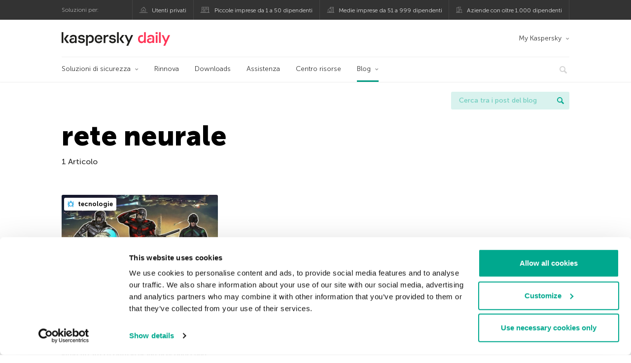

--- FILE ---
content_type: text/html; charset=UTF-8
request_url: https://www.kaspersky.it/blog/tag/rete-neurale/
body_size: 8945
content:
<!DOCTYPE html>
<html lang="it-IT" class="no-js">

<head>
	<meta charset="UTF-8" />
	<meta name="viewport" content="width=device-width, initial-scale=1" />
	<link rel="profile" href="http://gmpg.org/xfn/11" />
	<meta http-equiv="X-UA-Compatible" content="IE=Edge">
		<title>Tag: rete neurale | Blog ufficiale di Kaspersky</title>

<!-- The SEO Framework by Sybre Waaijer -->
<meta name="robots" content="noindex" />
<meta property="og:type" content="website" />
<meta property="og:locale" content="it_IT" />
<meta property="og:site_name" content="Blog ufficiale di Kaspersky" />
<meta property="og:title" content="Tag: rete neurale | Blog ufficiale di Kaspersky" />
<meta property="og:url" content="https://www.kaspersky.it/blog/tag/rete-neurale/" />
<meta property="og:image" content="https://media.kasperskydaily.com/wp-content/uploads/sites/89/2020/01/28155648/kaspersky-daily-default-image-2020.jpg" />
<meta name="twitter:card" content="summary_large_image" />
<meta name="twitter:site" content="@KasperskyLabIT" />
<meta name="twitter:creator" content="@KasperskyLabIT" />
<meta name="twitter:title" content="Tag: rete neurale | Blog ufficiale di Kaspersky" />
<meta name="twitter:image" content="https://media.kasperskydaily.com/wp-content/uploads/sites/89/2020/01/28155648/kaspersky-daily-default-image-2020.jpg" />
<script type="application/ld+json">{"@context":"https://schema.org","@graph":[{"@type":"WebSite","@id":"https://www.kaspersky.it/blog/#/schema/WebSite","url":"https://www.kaspersky.it/blog/","name":"Blog ufficiale di Kaspersky","alternateName":"Kaspersky","description":"Il Blog Ufficiale in italiano di Kaspersky raccoglie informazioni per aiutarti a proteggerti contro virus, spyware, hacker, spam e altre forme malware.","inLanguage":"it-IT","potentialAction":{"@type":"SearchAction","target":{"@type":"EntryPoint","urlTemplate":"https://www.kaspersky.it/blog/search/{search_term_string}/"},"query-input":"required name=search_term_string"},"publisher":{"@type":"Organization","@id":"https://www.kaspersky.it/blog/#/schema/Organization","name":"Kaspersky","url":"https://www.kaspersky.it/blog/","logo":{"@type":"ImageObject","url":"https://media.kasperskydaily.com/wp-content/uploads/sites/89/2019/06/04080715/kl-favicon-new.png","contentUrl":"https://media.kasperskydaily.com/wp-content/uploads/sites/89/2019/06/04080715/kl-favicon-new.png","width":512,"height":512,"contentSize":"1979"}}},{"@type":"CollectionPage","@id":"https://www.kaspersky.it/blog/tag/rete-neurale/","url":"https://www.kaspersky.it/blog/tag/rete-neurale/","name":"Tag: rete neurale | Blog ufficiale di Kaspersky","inLanguage":"it-IT","isPartOf":{"@id":"https://www.kaspersky.it/blog/#/schema/WebSite"},"breadcrumb":{"@type":"BreadcrumbList","@id":"https://www.kaspersky.it/blog/#/schema/BreadcrumbList","itemListElement":[{"@type":"ListItem","position":1,"item":"https://www.kaspersky.it/blog/","name":"Blog ufficiale di Kaspersky"},{"@type":"ListItem","position":2,"name":"Tag: rete neurale"}]}}]}</script>
<!-- / The SEO Framework by Sybre Waaijer | 12.81ms meta | 0.14ms boot -->

<link rel="dns-prefetch" href="//connect.facebook.net" />
<link rel='dns-prefetch' href='//www.google.com' />
<link rel='dns-prefetch' href='//www.kaspersky.it' />
<link rel='dns-prefetch' href='//app-sj06.marketo.com' />
<link rel='dns-prefetch' href='//connect.facebook.net' />
<link rel="alternate" type="application/rss+xml" title="Daily - Italian - Italy - www.kaspersky.it/blog &raquo; Feed" href="https://www.kaspersky.it/blog/feed/" />
<link rel="alternate" type="application/rss+xml" title="Daily - Italian - Italy - www.kaspersky.it/blog &raquo; Feed dei commenti" href="https://www.kaspersky.it/blog/comments/feed/" />
<link rel="alternate" type="application/rss+xml" title="Daily - Italian - Italy - www.kaspersky.it/blog &raquo; rete neurale Feed del tag" href="https://www.kaspersky.it/blog/tag/rete-neurale/feed/" />
<link rel='stylesheet' id='kspr_twitter_pullquote-group-css' href='//assets.kasperskydaily.com/blog/wp-content/plugins/bwp-minify/min/?f=wp-content/plugins/kspr_twitter_pullquote/css/style.css,wp-content/plugins/pullquote-shortcode/css/pullquote-shortcode.css,wp-content/themes/daily2019/assets/css/main.css,wp-content/themes/daily2019/assets/css/post.css,wp-content/themes/daily2019/assets/font-awesome/css/font-awesome.min.css,wp-content/plugins/kaspersky-instagram/css/magnific-popup.css,wp-content/plugins/kaspersky-instagram/css/widget.css' type='text/css' media='all' />
<meta name="sentry-trace" content="1e887d2e03d94dd7b60ccb9fbe49103b-0d7423af6623425a-0" />
<meta name="traceparent" content="" />
<meta name="baggage" content="sentry-trace_id=1e887d2e03d94dd7b60ccb9fbe49103b,sentry-sample_rate=0.3,sentry-transaction=%2Ftag%2F%7Btag%7D,sentry-public_key=4826a69933e641c5b854fe1e8b9d9752,sentry-release=1.0,sentry-environment=yandex-production,sentry-sampled=false,sentry-sample_rand=0.536326" />
<script type="text/javascript" src="//app-sj06.marketo.com/js/forms2/js/forms2.min.js?ver=1.1.1" id="kasp-marketo-remote-js-js"></script>
<script type="text/javascript" src="https://www.kaspersky.it/blog/wp-includes/js/jquery/jquery.min.js?ver=3.7.1" id="jquery-core-js"></script>
<script type="text/javascript" src="https://www.kaspersky.it/blog/wp-includes/js/jquery/jquery-migrate.min.js?ver=3.4.1" id="jquery-migrate-js"></script>
<script type='text/javascript' src='//assets.kasperskydaily.com/blog/wp-content/plugins/bwp-minify/min/?f=wp-content/plugins/kspr_twitter_pullquote/js/kaspersky-twitter-pullquote.js,wp-content/plugins/kaspersky-instagram/js/jquery.magnific-popup.min.js,wp-content/plugins/kaspersky-instagram/js/widget.js'></script>
<link rel="https://api.w.org/" href="https://www.kaspersky.it/blog/wp-json/" /><link rel="alternate" title="JSON" type="application/json" href="https://www.kaspersky.it/blog/wp-json/wp/v2/tags/2912" /><link rel="EditURI" type="application/rsd+xml" title="RSD" href="https://www.kaspersky.it/blog/xmlrpc.php?rsd" />
				<!-- Start GTM container script -->
		<script>(function(w,d,s,l,i){w[l]=w[l]||[];w[l].push({'gtm.start':
		new Date().getTime(),event:'gtm.js'});var f=d.getElementsByTagName(s)[0],
		j=d.createElement(s),dl=l!='dataLayer'?'&l='+l:'';j.async=true;j.src=
		'//www.googletagmanager.com/gtm.js?id='+i+dl;f.parentNode.insertBefore(j,f);
		})(window,document,'script','dataLayer','GTM-WZ7LJ3');</script>
		<!-- End Start GTM container script -->
		
		<meta name="google-site-verification" content="w2KKqn5poE6JBgRLXiEzGNl5XnG-HRsIjUoy7tiWeOE" />
<meta name="google-site-verification" content="m1yfYd3ZtgnEbPAXOm5FpfqjgNK1QyaVGjJgHj5Yt7c" />	<script>
		function waitForVariable(varName, callback) {
			let interval = setInterval(() => {
				if (window[varName] !== undefined) {
					clearInterval(interval);
					callback(window[varName]);
				}
			}, 50);
		}

		waitForVariable("Ya", (Ya_ob) => {
			if (Ya_ob && Ya_ob._metrika.getCounters()[0].id) {
				window.dataLayer = window.dataLayer || [];
				dataLayer.push({
					ymCounterId_1: Ya_ob._metrika.getCounters()[0].id
				});
			}
		});
	</script>
<link rel="icon" href="https://media.kasperskydaily.com/wp-content/uploads/sites/89/2019/06/04144302/cropped-k-favicon-new-150x150.png" sizes="32x32" />
<link rel="icon" href="https://media.kasperskydaily.com/wp-content/uploads/sites/89/2019/06/04144302/cropped-k-favicon-new-200x200.png" sizes="192x192" />
<link rel="apple-touch-icon" href="https://media.kasperskydaily.com/wp-content/uploads/sites/89/2019/06/04144302/cropped-k-favicon-new-200x200.png" />
<meta name="msapplication-TileImage" content="https://media.kasperskydaily.com/wp-content/uploads/sites/89/2019/06/04144302/cropped-k-favicon-new-300x300.png" />
</head>

<body class="archive tag tag-rete-neurale tag-2912 wp-theme-daily2019 lang-it_IT">
	
		<!-- Start GTM container script -->
		<noscript><iframe src="//www.googletagmanager.com/ns.html?id=GTM-WZ7LJ3" height="0" width="0" style="display:none;visibility:hidden"></iframe></noscript>
		<!-- End Start GTM container script -->
		
			<div id="site-top" class="site-top">
		<div class="container">
			<nav class="site-nav">
				<div class="label"><p>Soluzioni per:</p></div><ul class="site-selector"><li><a target="_blank" href="https://www.kaspersky.it/home-security?icid=it_kdailyheader_acq_ona_smm__onl_b2c_kdaily_prodmen_sm-team_______38b55ec77eb866f7" data-element-id="product-menu" class="font-icons icon-home top-menu-business-stripe menu-item menu-item-type-custom menu-item-object-custom menu-item-13927">Utenti privati</a></li>
<li><a title="font-icons icon-small-business" target="_blank" href="https://www.kaspersky.it/small-business-security?icid=it_kdailyheader_acq_ona_smm__onl_b2c_kdaily_prodmen_sm-team_______38b55ec77eb866f7" data-element-id="product-menu" class="font-icons icon-small-business top-menu-business-stripe menu-item menu-item-type-custom menu-item-object-custom menu-item-13928">Piccole imprese da 1 a 50 dipendenti</a></li>
<li><a target="_blank" href="https://www.kaspersky.it/small-to-medium-business-security?icid=it_kdailyheader_acq_ona_smm__onl_b2c_kdaily_prodmen_sm-team_______38b55ec77eb866f7" data-element-id="product-menu" class="font-icons icon-medium-business top-menu-business-stripe menu-item menu-item-type-custom menu-item-object-custom menu-item-13929">Medie imprese da 51 a 999 dipendenti</a></li>
<li><a target="_blank" href="https://www.kaspersky.it/enterprise-security?icid=it_kdailyheader_acq_ona_smm__onl_b2c_kdaily_prodmen_sm-team_______38b55ec77eb866f7" data-element-id="product-menu" class="font-icons icon-enterprise top-menu-business-stripe menu-item menu-item-type-custom menu-item-object-custom menu-item-13930">Aziende con oltre 1.000 dipendenti</a></li>
</ul>			</nav>
		</div>
	</div>

	<header id="site-header" class="site-header">
		<div class="container">
			<a href="" class="menu-toggle">
				<span></span>
				<span></span>
				<span></span>
			</a>
								<div class="site-title ">
										<a href="https://www.kaspersky.it/blog/" title="Blog ufficiale di Kaspersky" rel="home">
						<i class="kaspersky-logo">Blog ufficiale di Kaspersky</i>
						<span class="logo-text"></span>
						
					</a>
							</div>
	
	<ul id="menu-my-kaspersky" class="menu-utility"><li id="menu-item-13923" class="dropdown my-kaspersky top-menu-my-kaspersky menu-item menu-item-type-custom menu-item-object-custom menu-item-has-children menu-item-13923"><a href="http://store.kaspersky.it/subscriber-login.html?icid=it_kdailyheader_acq_ona_smm__onl_b2c_kdaily_main-menu_sm-team_______841b4274917bb964">My Kaspersky</a>
<ul class="sub-menu">
	<li id="menu-item-13924" class="menu-item menu-item-type-custom menu-item-object-custom menu-item-13924"><a href="https://my.kaspersky.com/MyDevices?icid=it_kdailyheader_acq_ona_smm__onl_b2c_kdaily_main-menu_sm-team_______841b4274917bb964"><i class="font-icons icon-devices"></i>I miei dispositivi</a></li>
	<li id="menu-item-13925" class="menu-item menu-item-type-custom menu-item-object-custom menu-item-13925"><a href="https://my.kaspersky.com/MyLicenses?icid=it_kdailyheader_acq_ona_smm__onl_b2c_kdaily_main-menu_sm-team_______841b4274917bb964"><i class="font-icons icon-subscriptions"></i>I miei prodotti / abbonamenti</a></li>
	<li id="menu-item-13926" class="menu-item menu-item-type-custom menu-item-object-custom menu-item-13926"><a href="http://store.kaspersky.it/subscriber-login.html?icid=it_kdailyheader_acq_ona_smm__onl_b2c_kdaily_main-menu_sm-team_______841b4274917bb964"><i class="font-icons icon-card"></i>I miei ordini</a></li>
</ul>
</li>
</ul>
	<nav class="main-nav">
		<ul id="menu-main-menu-daily-nxgen" class="main-menu"><li class="dropdown mega top-menu-products menu-item menu-item-type-custom menu-item-object-custom menu-item-has-children menu-item-13785"><a href="https://www.kaspersky.it/home-security?icid=it_kdailyheader_acq_ona_smm__onl_b2c_kdaily_main-menu_sm-team_______841b4274917bb964" data-element-id="main-menu">Soluzioni di sicurezza</a>
<ul class="submenu">
<li class="first">
	<ul class="featured section-col-l-3 no-gutter">
<li class="menu-item menu-item-type-custom menu-item-object-custom menu-item-13787"><a href="https://www.kaspersky.it/premium?icid=it_kdailyheader_acq_ona_smm__onl_b2c_kdaily_main-menu_sm-team_______841b4274917bb964" data-element-id="main-menu"><span style="color: #999;">PROTEZIONE PREMIUM</span><br>Kaspersky Premium</a><div class="desc"><br><p>Protezione completa per dispositivi, identità e privacy online</p></div>
<li class="menu-item menu-item-type-custom menu-item-object-custom menu-item-13774"><a href="https://www.kaspersky.it/plus?icid=it_kdailyheader_acq_ona_smm__onl_b2c_kdaily_main-menu_sm-team_______841b4274917bb964" data-element-id="main-menu"><span style="color: #999;">PROTEZIONE AVANZATA</span><br>Kaspersky Plus</a><div class="desc"><br><p>Combina funzionalità di sicurezza, per le prestazioni e per la privacy in un&#8217;unica app</p></div>
<li class="menu-item menu-item-type-custom menu-item-object-custom menu-item-13784"><a href="https://www.kaspersky.it/standard?icid=it_kdailyheader_acq_ona_smm__onl_b2c_kdaily_main-menu_sm-team_______841b4274917bb964" data-element-id="main-menu"><span style="color: #999;">PROTEZIONE STANDARD</span><br>Kaspersky Standard</a><div class="desc"><br><p>Protezione avanzata con ottimizzazione delle prestazioni dei dispositivi</p></div>
	</ul>

<li>
	<ul class="regular">
<li class="title"><h6>Privacy e bambini</h6>
<li class="menu-item menu-item-type-custom menu-item-object-custom menu-item-13776"><a href="https://www.kaspersky.it/safe-kids?icid=it_kdailyheader_acq_ona_smm__onl_b2c_kdaily_main-menu_sm-team_______841b4274917bb964" data-element-id="main-menu">Kaspersky Safe Kids</a>
<li class="menu-item menu-item-type-custom menu-item-object-custom menu-item-13781"><a href="https://www.kaspersky.it/vpn-secure-connection?icid=it_kdailyheader_acq_ona_smm__onl_b2c_kdaily_main-menu_sm-team_______841b4274917bb964" data-element-id="main-menu">Kaspersky VPN Secure Connection</a>
<li class="menu-item menu-item-type-custom menu-item-object-custom menu-item-13780"><a href="https://www.kaspersky.it/password-manager?icid=it_kdailyheader_acq_ona_smm__onl_b2c_kdaily_main-menu_sm-team_______841b4274917bb964" data-element-id="main-menu">Kaspersky Password Manager</a>
<li class="menu-item menu-item-type-custom menu-item-object-custom menu-item-13782"><a href="https://www.kaspersky.it/home-security?icid=it_kdailyheader_acq_ona_smm__onl_b2c_kdaily_main-menu_sm-team_______841b4274917bb964" data-element-id="main-menu">Visualizza tutte le soluzioni</a>
	</ul>

</ul>

<li class="top-menu-renew menu-item menu-item-type-custom menu-item-object-custom menu-item-13790"><a href="https://www.kaspersky.it/renewal-center/home?icid=it_kdailyheader_acq_ona_smm__onl_b2c_kdaily_main-menu_sm-team_______841b4274917bb964" data-element-id="main-menu">Rinnova</a>
<li class="top-menu-downloads menu-item menu-item-type-custom menu-item-object-custom menu-item-13791"><a href="https://www.kaspersky.it/downloads?icid=it_kdailyheader_acq_ona_smm__onl_b2c_kdaily_main-menu_sm-team_______841b4274917bb964" data-element-id="main-menu">Downloads</a>
<li class="top-menu-support menu-item menu-item-type-custom menu-item-object-custom menu-item-13792"><a href="http://support.kaspersky.com/it?icid=it_kdailyheader_acq_ona_smm__onl_b2c_kdaily_main-menu_sm-team_______841b4274917bb964" data-element-id="main-menu">Assistenza</a>
<li class="top-menu-resource-center menu-item menu-item-type-custom menu-item-object-custom menu-item-13793"><a href="https://www.kaspersky.it/resource-center?icid=it_kdailyheader_acq_ona_smm__onl_b2c_kdaily_main-menu_sm-team_______841b4274917bb964" data-element-id="main-menu">Centro risorse</a>
<li class="dropdown active top-menu-blog menu-item menu-item-type-custom menu-item-object-custom menu-item-home menu-item-has-children menu-item-13794"><a href="https://www.kaspersky.it/blog/" data-element-id="main-menu">Blog</a>
<ul class="submenu">
<li class="menu-item menu-item-type-taxonomy menu-item-object-category menu-item-14688"><a href="https://www.kaspersky.it/blog/category/business/" data-element-id="main-menu">Business</a><div class="desc"> </div>
<li class="menu-item menu-item-type-taxonomy menu-item-object-category menu-item-14691"><a href="https://www.kaspersky.it/blog/category/news/" data-element-id="main-menu">Notizie</a><div class="desc"> </div>
<li class="menu-item menu-item-type-taxonomy menu-item-object-category menu-item-14692"><a href="https://www.kaspersky.it/blog/category/privacy/" data-element-id="main-menu">Privacy</a><div class="desc"> </div>
<li class="menu-item menu-item-type-taxonomy menu-item-object-category menu-item-14693"><a href="https://www.kaspersky.it/blog/category/products/" data-element-id="main-menu">Prodotti</a><div class="desc"> </div>
<li class="menu-item menu-item-type-taxonomy menu-item-object-category menu-item-14694"><a href="https://www.kaspersky.it/blog/category/special-projects/" data-element-id="main-menu">Progetti Speciali</a><div class="desc"> </div>
<li class="menu-item menu-item-type-taxonomy menu-item-object-category menu-item-14695"><a href="https://www.kaspersky.it/blog/category/technology/" data-element-id="main-menu">Tecnologia</a><div class="desc"> </div>
<li class="menu-item menu-item-type-taxonomy menu-item-object-category menu-item-14690"><a href="https://www.kaspersky.it/blog/category/threats/" data-element-id="main-menu">Minacce</a><div class="desc"> </div>
<li class="menu-item menu-item-type-taxonomy menu-item-object-category menu-item-14689"><a href="https://www.kaspersky.it/blog/category/tips/" data-element-id="main-menu">Consigli</a><div class="desc"> </div>
<li class="border-top secondary-list-item menu-item menu-item-type-custom menu-item-object-custom menu-item-14687"><a target="_blank" href="https://www.kaspersky.it/blog/feed/" data-element-id="main-menu">RSS</a>
<li class="secondary-list-item menu-item menu-item-type-custom menu-item-object-custom menu-item-15914"><a target="_blank" href="/blog/subscribe/" data-element-id="main-menu">Iscriviti alla newsletter</a>
</ul>


<li class="search">
	<a href="#" class="inactive search-button">
		<i class="font-icons icon-search"></i>
	</a>
	<form action="https://www.kaspersky.it/search">
		<input type="text" placeholder="Digita e premi invio..." name="query" value="" autocomplete="off">
	</form>
	<a href="#" class="close-search">
		<i class="font-icons icon-cancel"></i>
	</a>
</li>
</ul>	</nav>
	</div>
	</header><!-- #site-header -->

	<div class="mobile-menu-wrapper">
		<ul class="mobile-nav" data-back="Precedente">
			<li class="title">
				<span>Soluzioni per:</span>
			</li>
			<li class="parent" data-parent="" data-icon="font-icons icon-home top-item"><a href="#" data-element-id="mobile-menu"><i class="font-icons icon-home top-item"></i><span>Utenti privati</span></a>
<ul class="submenu">
<li class="parent" data-parent="Soluzioni di sicurezza" data-icon="top-item no-icon"><a rel="Soluzioni di sicurezza" href="https://www.kaspersky.it/home-security?icid=it_kdailyheader_acq_ona_smm__onl_b2c_kdaily_mobmen_sm-team_______6a9a4f6964c1c7ba" data-element-id="mobile-menu"><i class="top-item no-icon"></i><span>Soluzioni di sicurezza</span></a>
	<ul class="submenu">
<li class="menu-item menu-item-type-custom menu-item-object-custom menu-item-13815"><a href="https://www.kaspersky.it/premium?icid=it_kdailyheader_acq_ona_smm__onl_b2c_kdaily_mobmen_sm-team_______6a9a4f6964c1c7ba" data-element-id="mobile-menu">Kaspersky Premium</a>
<li class="menu-item menu-item-type-custom menu-item-object-custom menu-item-13814"><a href="https://www.kaspersky.it/plus?icid=it_kdailyheader_acq_ona_smm__onl_b2c_kdaily_mobmen_sm-team_______6a9a4f6964c1c7ba" data-element-id="mobile-menu">Kaspersky Plus</a>
<li class="menu-item menu-item-type-custom menu-item-object-custom menu-item-13813"><a href="https://www.kaspersky.it/standard?icid=it_kdailyheader_acq_ona_smm__onl_b2c_kdaily_mobmen_sm-team_______6a9a4f6964c1c7ba" data-element-id="mobile-menu">Kaspersky Standard</a>
<li class="menu-item menu-item-type-custom menu-item-object-custom menu-item-13811"><a href="https://www.kaspersky.it/home-security?icid=it_kdailyheader_acq_ona_smm__onl_b2c_kdaily_mobmen_sm-team_______6a9a4f6964c1c7ba" data-element-id="mobile-menu">Visualizza tutte le soluzioni</a>
<li class="title"><h6><span>Privacy e bambini</span></h6>
<li class="menu-item menu-item-type-custom menu-item-object-custom menu-item-13807"><a href="https://www.kaspersky.it/safe-kids?icid=it_kdailyheader_acq_ona_smm__onl_b2c_kdaily_mobmen_sm-team_______6a9a4f6964c1c7ba" data-element-id="mobile-menu">Kaspersky Safe Kids</a>
<li class="menu-item menu-item-type-custom menu-item-object-custom menu-item-13851"><a href="https://www.kaspersky.it/vpn-secure-connection?icid=it_kdailyheader_acq_ona_smm__onl_b2c_kdaily_mobmen_sm-team_______6a9a4f6964c1c7ba" data-element-id="mobile-menu">Kaspersky VPN Secure Connection</a>
<li class="menu-item menu-item-type-custom menu-item-object-custom menu-item-13822"><a href="https://www.kaspersky.it/password-manager?icid=it_kdailyheader_acq_ona_smm__onl_b2c_kdaily_mobmen_sm-team_______6a9a4f6964c1c7ba" data-element-id="mobile-menu">Kaspersky Password Manager</a>
	</ul>

<li class="menu-item menu-item-type-custom menu-item-object-custom menu-item-13829"><a href="https://www.kaspersky.it/renewal-center/home?icid=it_kdailyheader_acq_ona_smm__onl_b2c_kdaily_mobmen_sm-team_______6a9a4f6964c1c7ba" data-element-id="mobile-menu">Rinnova la licenza</a>
<li class="menu-item menu-item-type-custom menu-item-object-custom menu-item-13912"><a href="https://support.kaspersky.com/it?icid=it_kdailyheader_acq_ona_smm__onl_b2c_kdaily_mobmen_sm-team_______6a9a4f6964c1c7ba" data-element-id="mobile-menu">Assistenza</a>
<li class="menu-item menu-item-type-custom menu-item-object-custom menu-item-13830"><a href="https://www.kaspersky.it/downloads?icid=it_kdailyheader_acq_ona_smm__onl_b2c_kdaily_mobmen_sm-team_______6a9a4f6964c1c7ba" data-element-id="mobile-menu">Versioni di prova e download</a>
<li class="parent" data-parent="My Kaspersky" data-icon="top-item no-icon"><a rel="My Kaspersky" href="https://my.kaspersky.com/?icid=it_kdailyheader_acq_ona_smm__onl_b2c_kdaily_mobmen_sm-team_______6a9a4f6964c1c7ba" data-element-id="mobile-menu"><i class="top-item no-icon"></i><span>My Kaspersky</span></a>
	<ul class="submenu">
<li class="menu-item menu-item-type-custom menu-item-object-custom menu-item-13855"><a href="https://my.kaspersky.com/MyDevices?icid=it_kdailyheader_acq_ona_smm__onl_b2c_kdaily_mobmen_sm-team_______6a9a4f6964c1c7ba" data-element-id="mobile-menu"><i class="font-icons icon-devices"></i> I miei dispositivi</a>
<li class="menu-item menu-item-type-custom menu-item-object-custom menu-item-13856"><a href="https://my.kaspersky.com/MyLicenses?icid=it_kdailyheader_acq_ona_smm__onl_b2c_kdaily_mobmen_sm-team_______6a9a4f6964c1c7ba" data-element-id="mobile-menu"><i class="font-icons icon-subscriptions"></i> I miei prodotti / abbonamenti</a>
<li class="menu-item menu-item-type-custom menu-item-object-custom menu-item-13857"><a href="http://store.kaspersky.it/subscriber-login.html?icid=it_kdailyheader_acq_ona_smm__onl_b2c_kdaily_mobmen_sm-team_______6a9a4f6964c1c7ba" data-element-id="mobile-menu"><i class="font-icons icon-card"></i> I miei ordini</a>
	</ul>

</ul>

<li class="parent" data-parent="" data-icon="font-icons icon-small-business top-item"><a href="https://www.kaspersky.it/small-business-security?icid=it_kdailyheader_acq_ona_smm__onl_b2c_kdaily_mobmen_sm-team_______6a9a4f6964c1c7ba" data-element-id="mobile-menu"><i class="font-icons icon-small-business top-item"></i><span>Piccole imprese (da 1 a 50 dipendenti)</span></a>
<li class="parent" data-parent="" data-icon="font-icons icon-medium-business top-item"><a href="https://www.kaspersky.it/small-to-medium-business-security?icid=it_kdailyheader_acq_ona_smm__onl_b2c_kdaily_mobmen_sm-team_______6a9a4f6964c1c7ba" data-element-id="mobile-menu"><i class="font-icons icon-medium-business top-item"></i><span>Medie imprese (da 51 a 999 dipendenti)</span></a>
<li class="parent" data-parent="" data-icon="font-icons icon-enterprise top-item"><a href="https://www.kaspersky.it/enterprise-security?icid=it_kdailyheader_acq_ona_smm__onl_b2c_kdaily_mobmen_sm-team_______6a9a4f6964c1c7ba" data-element-id="mobile-menu"><i class="font-icons icon-enterprise top-item"></i><span>Aziende con oltre (1.000 dipendenti)</span></a>
<li class="menu-item menu-item-type-custom menu-item-object-custom menu-item-13911"><a href="https://companyaccount.kaspersky.com/?icid=it_kdailyheader_acq_ona_smm__onl_b2c_kdaily_mobmen_sm-team_______6a9a4f6964c1c7ba" data-element-id="mobile-menu">CompanyAccount</a>
<li class="splitter"></li>
<li class="menu-item menu-item-type-custom menu-item-object-custom menu-item-22525"><a href="https://www.kaspersky.it/blog/?s=" data-element-id="mobile-menu">Cerca tra i post del blog</a>
<li class="parent" data-parent="BLOG" data-icon="top-item no-icon"><a rel="BLOG" href="https://www.kaspersky.it/blog/" data-element-id="mobile-menu"><i class="top-item no-icon"></i><span>Blog</span></a>
<ul class="submenu">
<li class="menu-item menu-item-type-taxonomy menu-item-object-category menu-item-13806"><a href="https://www.kaspersky.it/blog/category/news/" data-element-id="mobile-menu">Notizie</a><div class="desc"> </div>
<li class="menu-item menu-item-type-taxonomy menu-item-object-category menu-item-13914"><a href="https://www.kaspersky.it/blog/category/products/" data-element-id="mobile-menu">Prodotti</a><div class="desc"> </div>
<li class="menu-item menu-item-type-taxonomy menu-item-object-category menu-item-13915"><a href="https://www.kaspersky.it/blog/category/tips/" data-element-id="mobile-menu">Consigli</a><div class="desc"> </div>
<li class="menu-item menu-item-type-taxonomy menu-item-object-category menu-item-13917"><a href="https://www.kaspersky.it/blog/category/privacy/" data-element-id="mobile-menu">Privacy</a><div class="desc"> </div>
<li class="menu-item menu-item-type-taxonomy menu-item-object-category menu-item-13918"><a href="https://www.kaspersky.it/blog/category/technology/" data-element-id="mobile-menu">Tecnologia</a><div class="desc"> </div>
<li class="menu-item menu-item-type-taxonomy menu-item-object-category menu-item-13920"><a href="https://www.kaspersky.it/blog/category/business/" data-element-id="mobile-menu">Business</a><div class="desc"> </div>
</ul>

<li class="parent" data-parent="" data-icon="top-item"><a href="#" data-element-id="mobile-menu"><i class="top-item"></i><span>Partner</span></a>
<ul class="submenu">
<li class="menu-item menu-item-type-custom menu-item-object-custom menu-item-13831"><a href="https://www.kaspersky.it/partners?icid=it_kdailyheader_acq_ona_smm__onl_b2c_kdaily_mobmen_sm-team_______6a9a4f6964c1c7ba" data-element-id="mobile-menu">Partner</a>
<li class="menu-item menu-item-type-custom menu-item-object-custom menu-item-13832"><a href="https://www.kasperskypartners.com/?eid=global&#038;lang=it-it&#038;icid=it_kdailyheader_acq_ona_smm__onl_b2c_kdaily_mobmen_sm-team_______6a9a4f6964c1c7ba" data-element-id="mobile-menu">Trovate un partner</a>
<li class="menu-item menu-item-type-custom menu-item-object-custom menu-item-13833"><a href="https://www.kaspersky.it/partners/affiliate?icid=it_kdailyheader_acq_ona_smm__onl_b2c_kdaily_mobmen_sm-team_______6a9a4f6964c1c7ba" data-element-id="mobile-menu">Affiliatevi</a>
<li class="menu-item menu-item-type-custom menu-item-object-custom menu-item-13834"><a href="https://www.kaspersky.it/partners/technology?icid=it_kdailyheader_acq_ona_smm__onl_b2c_kdaily_mobmen_sm-team_______6a9a4f6964c1c7ba" data-element-id="mobile-menu">Tecnologia</a>
<li class="menu-item menu-item-type-custom menu-item-object-custom menu-item-13835"><a href="https://www.kaspersky.it/partners/whitelist-program?icid=it_kdailyheader_acq_ona_smm__onl_b2c_kdaily_mobmen_sm-team_______6a9a4f6964c1c7ba" data-element-id="mobile-menu">Programma Whitelist</a>
</ul>

<li class="parent" data-parent="" data-icon="top-item"><a href="#" data-element-id="mobile-menu"><i class="top-item"></i><span>Chi siamo</span></a>
<ul class="submenu">
<li class="menu-item menu-item-type-custom menu-item-object-custom menu-item-13837"><a href="https://www.kaspersky.it/about?icid=it_kdailyheader_acq_ona_smm__onl_b2c_kdaily_mobmen_sm-team_______6a9a4f6964c1c7ba" data-element-id="mobile-menu">Chi siamo</a>
<li class="menu-item menu-item-type-custom menu-item-object-custom menu-item-13838"><a href="https://www.kaspersky.it/about/company?icid=it_kdailyheader_acq_ona_smm__onl_b2c_kdaily_mobmen_sm-team_______6a9a4f6964c1c7ba" data-element-id="mobile-menu">Azienda</a>
<li class="menu-item menu-item-type-custom menu-item-object-custom menu-item-13839"><a href="https://www.kaspersky.it/about/team?icid=it_kdailyheader_acq_ona_smm__onl_b2c_kdaily_mobmen_sm-team_______6a9a4f6964c1c7ba" data-element-id="mobile-menu">Team</a>
<li class="menu-item menu-item-type-custom menu-item-object-custom menu-item-13840"><a href="https://www.kaspersky.it/about/how-we-work?icid=it_kdailyheader_acq_ona_smm__onl_b2c_kdaily_mobmen_sm-team_______6a9a4f6964c1c7ba" data-element-id="mobile-menu">Come lavoriamo</a>
<li class="menu-item menu-item-type-custom menu-item-object-custom menu-item-13841"><a href="https://www.kaspersky.it/about/press-releases?icid=it_kdailyheader_acq_ona_smm__onl_b2c_kdaily_mobmen_sm-team_______6a9a4f6964c1c7ba" data-element-id="mobile-menu">Comunicati stampa</a>
<li class="menu-item menu-item-type-custom menu-item-object-custom menu-item-13842"><a href="https://press.kaspersky.com/?icid=it_kdailyheader_acq_ona_smm__onl_b2c_kdaily_mobmen_sm-team_______6a9a4f6964c1c7ba" data-element-id="mobile-menu">Stampa</a>
<li class="menu-item menu-item-type-custom menu-item-object-custom menu-item-13843"><a href="https://www.kaspersky.it/about/careers?icid=it_kdailyheader_acq_ona_smm__onl_b2c_kdaily_mobmen_sm-team_______6a9a4f6964c1c7ba" data-element-id="mobile-menu">Opportunità di lavoro</a>
<li class="menu-item menu-item-type-custom menu-item-object-custom menu-item-13844"><a href="https://www.kaspersky.it/about/kaspersky-motorsport?icid=it_kdailyheader_acq_ona_smm__onl_b2c_kdaily_mobmen_sm-team_______6a9a4f6964c1c7ba" data-element-id="mobile-menu">Motorsport</a>
</ul>

<li class="menu-item menu-item-type-custom menu-item-object-custom menu-item-13845"><a href="https://support.kaspersky.com/it?icid=it_kdailyheader_acq_ona_smm__onl_b2c_kdaily_mobmen_sm-team_______6a9a4f6964c1c7ba" data-element-id="mobile-menu">Assistenza</a>
<li class="menu-item menu-item-type-custom menu-item-object-custom menu-item-13846"><a href="https://www.kaspersky.it/about/contact?icid=it_kdailyheader_acq_ona_smm__onl_b2c_kdaily_mobmen_sm-team_______6a9a4f6964c1c7ba" data-element-id="mobile-menu">Contatti</a>
<li class="menu-item menu-item-type-custom menu-item-object-custom menu-item-13847"><a href="https://www.kaspersky.it/search?icid=it_kdailyheader_acq_ona_smm__onl_b2c_kdaily_mobmen_sm-team_______6a9a4f6964c1c7ba" data-element-id="mobile-menu">Search</a>
		</ul>
		<div class="background-overlay"></div>
	</div>

		<div class="c-page">

		
		<section class="c-page-header js-sticky-header">
			<div class="o-container-fluid">
				<div class="c-page-header__wrapper">
					<form class="c-page-search__form c-page-search__form--small" role="search" method="get" action="https://www.kaspersky.it/blog/">
						<div class="c-form-element c-form-element--style-fill">
							<div class="c-form-element__field">
								<input type="text" class="c-form-element__text" name="s" placeholder="Cerca tra i post del blog">
							</div>
						</div>
						<button type="submit" class="c-button" value="Search">Cerca</button>
					</form>
				</div>
			</div>
		</section><section class="c-block c-block--spacing-b-small@sm c-page-headline">
	<div class="o-container-fluid">
		<div class="c-page-headline__wrapper">
			<h1 class="c-title--extra-large">rete neurale</h1>
							<div class="c-page-headline__content">
										<p>1 Articolo</p>
				</div>
					</div>
	</div>
</section>
	<section class="c-block c-block--spacing-b-small@sm">
		<div class="o-container-fluid">
			<div class="o-row c-card__row--divider">
											<div class="o-col-6@sm o-col-4@lg">
					<article class="c-card">
			<figure class="c-card__figure">
			<a href="https://www.kaspersky.it/blog/behavioral-model/16088/">
				<img width="700" height="459" src="https://media.kasperskydaily.com/wp-content/uploads/sites/89/2018/08/16115438/behavioral-model-featured-700x459.jpg" class="attachment-daily-2019-post-thumbnail-large size-daily-2019-post-thumbnail-large wp-post-image" alt="" decoding="async" fetchpriority="high" data-src="https://media.kasperskydaily.com/wp-content/uploads/sites/89/2018/08/16115438/behavioral-model-featured-700x459.jpg" data-srcset="" srcset="" />			</a>
		</figure>
		<div class="c-card__content">
		<header class="c-card__header">
							<ul class="c-taxonomy c-taxonomy--category">
					<li><a class="c-link--icon-primary" href="https://www.kaspersky.it/blog/tag/tecnologie/"><img class="o-icon" src="https://media.kasperskydaily.com/wp-content/uploads/sites/89/2019/11/17180306/bug.png" /> tecnologie</a></li>
				</ul>
					</header>
		<h3 class="c-card__title"><a href="https://www.kaspersky.it/blog/behavioral-model/16088/">Come sconfiggere i Voldemort della rete</a></h3>		<div class="c-card__desc">
			<p><p>Qualsiasi tipo di malware può essere intercettato se siete in grado di riconoscerlo per quello che effettivamente è – utilizzando, per esempio, un modello comportamentale addestrato a tale scopo.</p>
</p>
		</div>
		<footer class="c-card__footer">
	<ul class="c-card__meta-list">
		<li class="c-card__author">
			<div class="c-card__author-avatar">
				<a href="https://www.kaspersky.it/blog/author/eugenekaspersky/"><img alt='' src='https://media.kasperskydaily.com/wp-content/uploads/2017/06/28184258/ek-192x192.png' srcset='https://media.kasperskydaily.com/wp-content/uploads/2017/06/28184258/ek-192x192.png 2x' class='avatar avatar-25 photo' height='25' width='25' decoding='async'/></a>
			</div>
			<p class="c-card__author-name">
				<a href="https://www.kaspersky.it/blog/author/eugenekaspersky/">Eugene Kaspersky</a>
			</p>
		</li>
		<li class="c-card__time">
			<p>
				<time datetime="2018-08-13T11:58:38+02:00">13 Ago 2018</time>
			</p>
		</li>
	</ul>
</footer>
	</div>
</article>
				</div>
						</div>
			<div class="c-block__footer">
	</div>
		</div>
	</section>
	</div><!-- /page -->

<div id="site-footer" class="site-footer">
	<div class="container">
		<div class="site-footer-links" data-element-id="footer-product-links">
			<div class="row">
				<div class="footer-column"><h4 id="menu-item-17636" class="section-title footer-corpsite-links menu-item menu-item-type-custom menu-item-object-custom menu-item-has-children menu-item-17636"><a data-element-id="footer-product-link" href="https://www.kaspersky.it/home-security?icid=it_kdailyfooter_acq_ona_smm__onl_b2c_kdaily_footer_sm-team_______dbaf72f7a90b8538">Soluzioni per gli utenti privati</a></h4>
<ul class="small-list">
	<li id="menu-item-17637" class="footer-corpsite-links menu-item menu-item-type-custom menu-item-object-custom menu-item-17637"><a data-element-id="footer-product-link" href="https://www.kaspersky.it/standard?icid=it_kdailyfooter_acq_ona_smm__onl_b2c_kdaily_footer_sm-team_______dbaf72f7a90b8538">Kaspersky Standard</a></li>
	<li id="menu-item-22745" class="footer-corpsite-links menu-item menu-item-type-custom menu-item-object-custom menu-item-22745"><a data-element-id="footer-product-link" href="https://www.kaspersky.it/plus?icid=it_kdailyfooter_acq_ona_smm__onl_b2c_kdaily_footer_sm-team_______dbaf72f7a90b8538">Kaspersky Plus</a></li>
	<li id="menu-item-17638" class="footer-corpsite-links menu-item menu-item-type-custom menu-item-object-custom menu-item-17638"><a data-element-id="footer-product-link" href="https://www.kaspersky.it/premium?icid=it_kdailyfooter_acq_ona_smm__onl_b2c_kdaily_footer_sm-team_______dbaf72f7a90b8538">Kaspersky Premium</a></li>
	<li id="menu-item-17641" class="footer-corpsite-links menu-item menu-item-type-custom menu-item-object-custom menu-item-17641"><a data-element-id="footer-product-link" href="https://www.kaspersky.it/home-security?icid=it_kdailyfooter_acq_ona_smm__onl_b2c_kdaily_footer_sm-team_______dbaf72f7a90b8538">Tutte le soluzioni</a></li>
</ul>
</li>
</li></ul></div><div class="footer-column"><h4 id="menu-item-17642" class="section-title footer-corpsite-links menu-item menu-item-type-custom menu-item-object-custom menu-item-has-children menu-item-17642"><a data-element-id="footer-product-link" href="https://www.kaspersky.it/small-business-security?icid=it_kdailyfooter_acq_ona_smm__onl_b2c_kdaily_footer_sm-team_______dbaf72f7a90b8538">Prodotti per piccole imprese</a></h4><small>1-100 dipendenti</small>
<ul class="small-list">
	<li id="menu-item-17643" class="footer-corpsite-links menu-item menu-item-type-custom menu-item-object-custom menu-item-17643"><a data-element-id="footer-product-link" href="https://www.kaspersky.it/small-business-security/small-office-security?icid=it_kdailyfooter_acq_ona_smm__onl_b2c_kdaily_footer_sm-team_______dbaf72f7a90b8538">Kaspersky Small Office Security</a></li>
	<li id="menu-item-17644" class="footer-corpsite-links menu-item menu-item-type-custom menu-item-object-custom menu-item-17644"><a data-element-id="footer-product-link" href="https://www.kaspersky.it/small-to-medium-business-security/cloud?icid=it_kdailyfooter_acq_ona_smm__onl_b2c_kdaily_footer_sm-team_______dbaf72f7a90b8538">Kaspersky Endpoint Security Cloud</a></li>
	<li id="menu-item-17645" class="footer-corpsite-links menu-item menu-item-type-custom menu-item-object-custom menu-item-17645"><a data-element-id="footer-product-link" href="https://www.kaspersky.it/small-business-security?icid=it_kdailyfooter_acq_ona_smm__onl_b2c_kdaily_footer_sm-team_______dbaf72f7a90b8538">Tutti i prodotti</a></li>
</ul>
</li>
</li></ul></div><div class="footer-column"><h4 id="menu-item-17646" class="section-title footer-corpsite-links menu-item menu-item-type-custom menu-item-object-custom menu-item-has-children menu-item-17646"><a data-element-id="footer-product-link" href="https://www.kaspersky.it/small-to-medium-business-security?icid=it_kdailyfooter_acq_ona_smm__onl_b2c_kdaily_footer_sm-team_______dbaf72f7a90b8538">Prodotti per medie imprese</a></h4><small>101-999 dipendenti</small>
<ul class="small-list">
	<li id="menu-item-17647" class="footer-corpsite-links menu-item menu-item-type-custom menu-item-object-custom menu-item-17647"><a data-element-id="footer-product-link" href="https://www.kaspersky.it/small-to-medium-business-security/cloud?icid=it_kdailyfooter_acq_ona_smm__onl_b2c_kdaily_footer_sm-team_______dbaf72f7a90b8538">Kaspersky Endpoint Security Cloud</a></li>
	<li id="menu-item-17648" class="footer-corpsite-links menu-item menu-item-type-custom menu-item-object-custom menu-item-17648"><a data-element-id="footer-product-link" href="https://www.kaspersky.it/small-to-medium-business-security/endpoint-select?icid=it_kdailyfooter_acq_ona_smm__onl_b2c_kdaily_footer_sm-team_______dbaf72f7a90b8538">Kaspersky Endpoint Security for Business Select</a></li>
	<li id="menu-item-17649" class="footer-corpsite-links menu-item menu-item-type-custom menu-item-object-custom menu-item-17649"><a data-element-id="footer-product-link" href="https://www.kaspersky.it/small-to-medium-business-security/endpoint-advanced?icid=it_kdailyfooter_acq_ona_smm__onl_b2c_kdaily_footer_sm-team_______dbaf72f7a90b8538">Kaspersky Endpoint Security for Business Advanced</a></li>
	<li id="menu-item-17650" class="footer-corpsite-links menu-item menu-item-type-custom menu-item-object-custom menu-item-17650"><a data-element-id="footer-product-link" href="https://www.kaspersky.it/small-to-medium-business-security?icid=it_kdailyfooter_acq_ona_smm__onl_b2c_kdaily_footer_sm-team_______dbaf72f7a90b8538">Tutti i prodotti</a></li>
</ul>
</li>
</li></ul></div><div class="footer-column"><h4 id="menu-item-17651" class="section-title footer-corpsite-links menu-item menu-item-type-custom menu-item-object-custom menu-item-has-children menu-item-17651"><a data-element-id="footer-product-link" href="https://www.kaspersky.it/enterprise-security?icid=it_kdailyfooter_acq_ona_smm__onl_b2c_kdaily_footer_sm-team_______dbaf72f7a90b8538">Soluzioni aziendali</a></h4><small>Oltre 1.000 dipendenti</small>
<ul class="small-list">
	<li id="menu-item-17652" class="footer-corpsite-links menu-item menu-item-type-custom menu-item-object-custom menu-item-17652"><a data-element-id="footer-product-link" href="https://www.kaspersky.it/enterprise-security/cybersecurity-services?icid=it_kdailyfooter_acq_ona_smm__onl_b2c_kdaily_footer_sm-team_______dbaf72f7a90b8538">Cybersecurity Services</a></li>
	<li id="menu-item-17653" class="footer-corpsite-links menu-item menu-item-type-custom menu-item-object-custom menu-item-17653"><a data-element-id="footer-product-link" href="https://www.kaspersky.it/enterprise-security/threat-management-defense-solution?icid=it_kdailyfooter_acq_ona_smm__onl_b2c_kdaily_footer_sm-team_______dbaf72f7a90b8538">Threat Management and Defense</a></li>
	<li id="menu-item-17654" class="footer-corpsite-links menu-item menu-item-type-custom menu-item-object-custom menu-item-17654"><a data-element-id="footer-product-link" href="https://www.kaspersky.it/enterprise-security/endpoint?icid=it_kdailyfooter_acq_ona_smm__onl_b2c_kdaily_footer_sm-team_______dbaf72f7a90b8538">Endpoint Security</a></li>
	<li id="menu-item-17655" class="footer-corpsite-links menu-item menu-item-type-custom menu-item-object-custom menu-item-17655"><a data-element-id="footer-product-link" href="https://www.kaspersky.it/enterprise-security/cloud-security?icid=it_kdailyfooter_acq_ona_smm__onl_b2c_kdaily_footer_sm-team_______dbaf72f7a90b8538">Hybrid Cloud Security</a></li>
	<li id="menu-item-22748" class="footer-corpsite-links menu-item menu-item-type-custom menu-item-object-custom menu-item-22748"><a data-element-id="footer-product-link" href="https://www.kaspersky.it/enterprise-security/cyber-security-training?icid=it_kdailyfooter_acq_ona_smm__onl_b2c_kdaily_footer_sm-team_______dbaf72f7a90b8538">Cybersecurity Training</a></li>
	<li id="menu-item-22749" class="footer-corpsite-links menu-item menu-item-type-custom menu-item-object-custom menu-item-22749"><a data-element-id="footer-product-link" href="https://www.kaspersky.it/enterprise-security/threat-intelligence?icid=it_kdailyfooter_acq_ona_smm__onl_b2c_kdaily_footer_sm-team_______dbaf72f7a90b8538">Threat Intelligence</a></li>
	<li id="menu-item-17656" class="footer-corpsite-links menu-item menu-item-type-custom menu-item-object-custom menu-item-17656"><a data-element-id="footer-product-link" href="https://www.kaspersky.it/enterprise-security?icid=it_kdailyfooter_acq_ona_smm__onl_b2c_kdaily_footer_sm-team_______dbaf72f7a90b8538">Tutte le soluzioni</a></li>
</ul>
</li>
</div>			</div>
		</div>
		<footer>
			<div class="row">
				<div class="footer-column footer-column-large" data-element-id="footer-menu">
					<div class="textwidget">
												<p class="copy">© 2026 AO Kaspersky Lab. Tutti i diritti riservati.</p>
						<ul id="menu-footer-secondary-navigation" class="footer-secondary-nav"><li id="menu-item-13771" class="menu-item menu-item-type-custom menu-item-object-custom menu-item-13771"><a target="_blank" href="https://www.kaspersky.it/web-privacy-policy?icid=it_kdailyfooter_acq_ona_smm__onl_b2c_kdaily_footer_sm-team_______dbaf72f7a90b8538" data-element-id="footer-menu-link">Informativa sulla privacy</a></li>
<li id="menu-item-13772" class="menu-item menu-item-type-custom menu-item-object-custom menu-item-13772"><a target="_blank" href="https://www.kaspersky.it/anti-corruption-policy?icid=it_kdailyfooter_acq_ona_smm__onl_b2c_kdaily_footer_sm-team_______dbaf72f7a90b8538" data-element-id="footer-menu-link">Policy anticorruzione</a></li>
<li id="menu-item-13770" class="menu-item menu-item-type-custom menu-item-object-custom menu-item-13770"><a target="_blank" href="https://www.kaspersky.it/end-user-license-agreement?icid=it_kdailyfooter_acq_ona_smm__onl_b2c_kdaily_footer_sm-team_______dbaf72f7a90b8538" data-element-id="footer-menu-link">Contratto di licenza B2C</a></li>
<li id="menu-item-27655" class="menu-item menu-item-type-custom menu-item-object-custom menu-item-27655"><a target="_blank" href="https://www.kaspersky.it/business/eula?icid=it_kdailyfooter_acq_ona_smm__onl_b2c_kdaily_footer_sm-team_______dbaf72f7a90b8538" data-element-id="footer-menu-link">Contratto di licenza B2B</a></li>
<li><a href="javascript: void(0);" onclick="javascript: Cookiebot.renew()" xmlns="http://www.w3.org/1999/xhtml">Cookies</a></li></ul>						<div class="footer-tertiary">
							<ul id="menu-footer-tertiary" class=""><li id="menu-item-17679" class="footer-corpsite-links menu-item menu-item-type-custom menu-item-object-custom menu-item-17679"><a href="https://www.kaspersky.it/about/contact?icid=it_kdailyfooter_acq_ona_smm__onl_b2c_kdaily_footer_sm-team_______dbaf72f7a90b8538" data-element-id="footer-menu-link">Contatti</a></li>
<li id="menu-item-17680" class="footer-corpsite-links menu-item menu-item-type-custom menu-item-object-custom menu-item-17680"><a href="https://www.kaspersky.it/about?icid=it_kdailyfooter_acq_ona_smm__onl_b2c_kdaily_footer_sm-team_______dbaf72f7a90b8538" data-element-id="footer-menu-link">Chi siamo</a></li>
<li id="menu-item-17681" class="footer-corpsite-links menu-item menu-item-type-custom menu-item-object-custom menu-item-17681"><a href="https://www.kaspersky.it/partners?icid=it_kdailyfooter_acq_ona_smm__onl_b2c_kdaily_footer_sm-team_______dbaf72f7a90b8538" data-element-id="footer-menu-link">Partner</a></li>
<li id="menu-item-17682" class="menu-item menu-item-type-custom menu-item-object-custom menu-item-home menu-item-17682"><a href="https://www.kaspersky.it/blog/" data-element-id="footer-menu-link">Blog</a></li>
<li id="menu-item-17683" class="footer-corpsite-links menu-item menu-item-type-custom menu-item-object-custom menu-item-17683"><a href="https://www.kaspersky.it/resource-center?icid=it_kdailyfooter_acq_ona_smm__onl_b2c_kdaily_footer_sm-team_______dbaf72f7a90b8538" data-element-id="footer-menu-link">Centro risorse</a></li>
<li id="menu-item-17684" class="footer-corpsite-links menu-item menu-item-type-custom menu-item-object-custom menu-item-17684"><a href="https://www.kaspersky.it/about/press-releases?icid=it_kdailyfooter_acq_ona_smm__onl_b2c_kdaily_footer_sm-team_______dbaf72f7a90b8538" data-element-id="footer-menu-link">Comunicati stampa</a></li>
</ul>						</div>
						<div class="blog-list">
							<ul id="menu-footer-blog-list" class="sub-menu"><li id="menu-item-17657" class="menu-item menu-item-type-custom menu-item-object-custom menu-item-17657"><h3><a target="_blank" href="https://securelist.com/" data-element-id="footer-menu-link">Securelist</a></h3></li>
<li id="menu-item-17659" class="menu-item menu-item-type-custom menu-item-object-custom menu-item-17659"><h3><a target="_blank" href="https://eugene.kaspersky.it/" data-element-id="footer-menu-link">Eugene Personal Blog</a></h3></li>
<li id="menu-item-27888" class="menu-item menu-item-type-custom menu-item-object-custom menu-item-27888"><h3><a href="https://encyclopedia.kaspersky.it/" data-element-id="footer-menu-link">Encyclopedia</a></h3></li>
</ul>						</div>
					</div>
				</div>
				<div class="footer-column">
					<div class="social-list" data-element-id="footer-social-links">
						<ul id="menu-footer-social-networks" class="sub-menu"><li id="menu-item-17674" class="social footer-social-links menu-item menu-item-type-custom menu-item-object-custom menu-item-17674 social"><h3><a target="_blank" href="https://twitter.com/KasperskyLabIT" data-element-id="footer-social-link"><i class="font-icons icon-twitterx"></i></a></h3></li>
<li id="menu-item-17673" class="social footer-social-links menu-item menu-item-type-custom menu-item-object-custom menu-item-17673 social"><h3><a target="_blank" href="https://www.facebook.com/kasperskylabitalia/" data-element-id="footer-social-link"><i class="font-icons icon-facebook"></i></a></h3></li>
<li id="menu-item-17675" class="social footer-social-links menu-item menu-item-type-custom menu-item-object-custom menu-item-17675 social"><h3><a target="_blank" href="https://www.linkedin.com/company/kaspersky-lab-italia" data-element-id="footer-social-link"><i class="font-icons icon-linkedin"></i></a></h3></li>
<li id="menu-item-17676" class="social footer-social-links menu-item menu-item-type-custom menu-item-object-custom menu-item-17676 social"><h3><a target="_blank" href="https://www.youtube.com/channel/UC6Cm4IiFmmpY9iwY-jYTofw" data-element-id="footer-social-link"><i class="font-icons icon-youtube"></i></a></h3></li>
<li id="menu-item-17678" class="social footer-social-links menu-item menu-item-type-custom menu-item-object-custom menu-item-17678 social"><h3><a target="_blank" href="https://www.instagram.com/kasperskylabitalia" data-element-id="footer-social-link"><i class="font-icons icon-instagram"></i></a></h3></li>
</ul>					</div>
					<div class="country-selector-button font-icons">
													<p>Italia &amp; Svizzera</p>
							<span class="arrow"></span>
											</div>
				</div>
			</div>
		</footer>
	</div>
</div>

<section class="footer-selector">
	<div class="container">
		<a href="#" class="close-selector"><i class="font-icons icon-cancel"></i></a>
		<div class="section-col-l-4 section-col-s-2 reset-l country-list">
			<div>
									<ul>
						<li class="list-title">America</li>
						<li id="menu-item-13736" class="menu-item menu-item-type-custom menu-item-object-custom menu-item-13736"><a href="https://www.kaspersky.com.br/blog/">Brasil</a></li>
<li id="menu-item-13738" class="menu-item menu-item-type-custom menu-item-object-custom menu-item-13738"><a href="https://latam.kaspersky.com/blog/">México</a></li>
					</ul>
													<ul>
						<li class="list-title">Africa</li>
						<li id="menu-item-13951" class="menu-item menu-item-type-custom menu-item-object-custom menu-item-13951"><a href="https://www.kaspersky.co.za/blog/">South Africa</a></li>
					</ul>
													<ul>
						<li class="list-title">Medio Oriente</li>
						<li id="menu-item-13921" class="menu-item menu-item-type-custom menu-item-object-custom menu-item-13921"><a href="https://me-en.kaspersky.com/blog/">Middle East</a></li>
<li id="menu-item-13922" class="menu-item menu-item-type-custom menu-item-object-custom menu-item-13922"><a href="https://me.kaspersky.com/blog/">&#1575;&#1604;&#1588;&#1585;&#1602; &#1575;&#1604;&#1571;&#1608;&#1587;&#1591;</a></li>
					</ul>
							</div>
			<div>
									<ul>
						<li class="list-title">Europa occidentale</li>
						<li id="menu-item-13931" class="menu-item menu-item-type-custom menu-item-object-custom menu-item-13931"><a href="https://www.kaspersky.de/blog/">Deutschland &#038; Schweiz</a></li>
<li id="menu-item-13932" class="menu-item menu-item-type-custom menu-item-object-custom menu-item-13932"><a href="https://www.kaspersky.es/blog/">España</a></li>
<li id="menu-item-13933" class="menu-item menu-item-type-custom menu-item-object-custom menu-item-13933"><a href="https://www.kaspersky.fr/blog/">France &#038; Suisse</a></li>
<li id="menu-item-13934" class="menu-item menu-item-type-custom menu-item-object-custom menu-item-home menu-item-13934"><a href="https://www.kaspersky.it/blog/">Italia &#038; Svizzera</a></li>
<li id="menu-item-13935" class="menu-item menu-item-type-custom menu-item-object-custom menu-item-13935"><a href="https://www.kaspersky.nl/blog">Nederland &#038; België</a></li>
<li id="menu-item-13936" class="menu-item menu-item-type-custom menu-item-object-custom menu-item-13936"><a href="https://www.kaspersky.co.uk/blog/">United Kingdom</a></li>
					</ul>
							</div>
			<div>
									<ul>
						<li class="list-title">Europa orientale</li>
						<li id="menu-item-13752" class="menu-item menu-item-type-custom menu-item-object-custom menu-item-13752"><a href="https://plblog.kaspersky.com">Polska</a></li>
<li id="menu-item-13750" class="menu-item menu-item-type-custom menu-item-object-custom menu-item-13750"><a href="https://www.kaspersky.com.tr/blog/">T&uuml;rkiye</a></li>
<li id="menu-item-13753" class="menu-item menu-item-type-custom menu-item-object-custom menu-item-13753"><a href="https://www.kaspersky.ru/blog/">&#1056;&#1086;&#1089;&#1089;&#1080;&#1103; (Russia)</a></li>
<li id="menu-item-13751" class="menu-item menu-item-type-custom menu-item-object-custom menu-item-13751"><a href="https://blog.kaspersky.kz">Kazakhstan</a></li>
					</ul>
							</div>
			<div>
									<ul>
						<li class="list-title">Asia Pacifica</li>
						<li id="menu-item-13947" class="menu-item menu-item-type-custom menu-item-object-custom menu-item-13947"><a href="https://www.kaspersky.com.au/blog/">Australia</a></li>
<li id="menu-item-13739" class="menu-item menu-item-type-custom menu-item-object-custom menu-item-13739"><a href="https://www.kaspersky.co.in/blog">India</a></li>
<li id="menu-item-13740" class="menu-item menu-item-type-custom menu-item-object-custom menu-item-13740"><a href="https://www.kaspersky.com.cn/blog">中国 (China)</a></li>
<li id="menu-item-13741" class="menu-item menu-item-type-custom menu-item-object-custom menu-item-13741"><a href="https://blog.kaspersky.co.jp">日本 (Japan)</a></li>
					</ul>
													<ul>
						<li class="list-title">Tutti gli altri paesi</li>
						<li id="menu-item-13773" class="menu-item menu-item-type-custom menu-item-object-custom menu-item-13773"><a href="https://www.kaspersky.com/blog/">Global</a></li>
					</ul>
							</div>
		</div>

	</div>
</section>

<script type="speculationrules">
{"prefetch":[{"source":"document","where":{"and":[{"href_matches":"/blog/*"},{"not":{"href_matches":["/blog/wp-*.php","/blog/wp-admin/*","/blog/files/*","/blog/wp-content/*","/blog/wp-content/plugins/*","/blog/wp-content/themes/daily2019/*","/blog/*\\?(.+)"]}},{"not":{"selector_matches":"a[rel~=\"nofollow\"]"}},{"not":{"selector_matches":".no-prefetch, .no-prefetch a"}}]},"eagerness":"conservative"}]}
</script>
<script type="text/javascript" src="https://content.kaspersky-labs.com/public/analytics-scripts/analytical_functions.js"></script><script type="text/javascript" id="kaspersky-dynamic-gravity-forms-main-js-extra">
/* <![CDATA[ */
var kasperskyDynamicaReCaptchaData = {"ajaxUrl":"https://www.kaspersky.it/blog/wp-admin/admin-ajax.php"};
//# sourceURL=kaspersky-dynamic-gravity-forms-main-js-extra
/* ]]> */
</script>
<script type="text/javascript" id="kaspersky-omniture-js-extra">
/* <![CDATA[ */
var kaspersky = {"isStaging":"0","pageName":"Kaspersky Daily Blog \u003E Tag \u003E Rete Neurale","siteLocale":"it-IT","siteType":"Default","platformName":"Kaspersky Daily Blog","pageCharset":"UTF-8","pageLocale":"it-IT","pageType":"blog","businessType":"b2c"};
//# sourceURL=kaspersky-omniture-js-extra
/* ]]> */
</script>
<script type="text/javascript" id="daily-script-js-extra">
/* <![CDATA[ */
var daily2019Data = {"loading":"Carica un'immagine"};
var kasperskyScriptOptions = {"kasperskyPopupObject":{"show_after":"2"},"ajaxUrl":"https://www.kaspersky.it/blog/wp-admin/admin-ajax.php"};
//# sourceURL=daily-script-js-extra
/* ]]> */
</script>
<script type='text/javascript' src='//assets.kasperskydaily.com/blog/wp-content/plugins/bwp-minify/min/?f=wp-content/plugins/kaspersky-gravity-forms-dynamic-recaptcha/assets/js/main.js,wp-content/plugins/kaspersky-omniture/assets/dataLayer.js,wp-content/plugins/social-polls-by-opinionstage/assets/js/shortcodes.js,wp-content/themes/daily2019/assets/js/main-new.js'></script>
<script type="text/javascript" src="https://www.google.com/recaptcha/api.js?render=explicit&amp;ver=202124050927" id="kaspersky-dynamic-gravity-forms-google-recaptcha-js"></script>
<script type="text/javascript" id="facebook-jssdk-js-extra">
/* <![CDATA[ */
var FB_WP=FB_WP||{};FB_WP.queue={_methods:[],flushed:false,add:function(fn){FB_WP.queue.flushed?fn():FB_WP.queue._methods.push(fn)},flush:function(){for(var fn;fn=FB_WP.queue._methods.shift();){fn()}FB_WP.queue.flushed=true}};window.fbAsyncInit=function(){FB.init({"xfbml":true,"appId":"307769532755023"});if(FB_WP && FB_WP.queue && FB_WP.queue.flush){FB_WP.queue.flush()}}
//# sourceURL=facebook-jssdk-js-extra
/* ]]> */
</script>
<script type="text/javascript">(function(d,s,id){var js,fjs=d.getElementsByTagName(s)[0];if(d.getElementById(id)){return}js=d.createElement(s);js.id=id;js.src="https:\/\/connect.facebook.net\/it_IT\/all.js";fjs.parentNode.insertBefore(js,fjs)}(document,"script","facebook-jssdk"));</script>
<div id="fb-root"></div>

<!-- Powered by Whitelist IP For Limit Login Attempts (Forked by Convertiv) | URL: http://club.orbisius.com/products/wordpress-plugins/whitelist-ip-for-limit-login-attempts/ -->

</body>

</html>